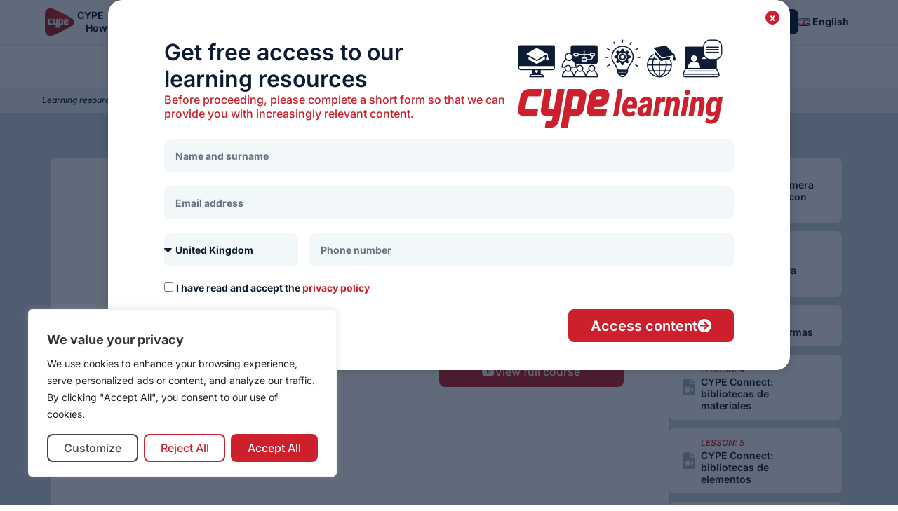

--- FILE ---
content_type: text/css
request_url: https://learning.cype.com/wp-content/uploads/elementor/css/post-727.css?ver=90091cd3afad5cc138ec49e59aaff29f
body_size: 1189
content:
.elementor-727 .elementor-element.elementor-element-2a5aa07{--display:flex;--flex-direction:row;--container-widget-width:calc( ( 1 - var( --container-widget-flex-grow ) ) * 100% );--container-widget-height:100%;--container-widget-flex-grow:1;--container-widget-align-self:stretch;--flex-wrap-mobile:wrap;--justify-content:flex-start;--align-items:flex-start;--gap:0px 0px;--row-gap:0px;--column-gap:0px;--margin-top:0px;--margin-bottom:0px;--margin-left:0px;--margin-right:0px;--padding-top:30px;--padding-bottom:30px;--padding-left:60px;--padding-right:60px;--z-index:0;}.elementor-727 .elementor-element.elementor-element-2a5aa07:not(.elementor-motion-effects-element-type-background), .elementor-727 .elementor-element.elementor-element-2a5aa07 > .elementor-motion-effects-container > .elementor-motion-effects-layer{background-color:var( --e-global-color-secondary );}.elementor-727 .elementor-element.elementor-element-821dbd6{--display:flex;--align-items:flex-start;--container-widget-width:calc( ( 1 - var( --container-widget-flex-grow ) ) * 100% );--gap:0px 0px;--row-gap:0px;--column-gap:0px;--margin-top:0px;--margin-bottom:0px;--margin-left:0px;--margin-right:0px;--padding-top:0px;--padding-bottom:0px;--padding-left:0px;--padding-right:0px;}.elementor-727 .elementor-element.elementor-element-f8e856c{--display:flex;--align-items:flex-start;--container-widget-width:calc( ( 1 - var( --container-widget-flex-grow ) ) * 100% );--margin-top:0px;--margin-bottom:0px;--margin-left:0px;--margin-right:0px;--padding-top:0px;--padding-bottom:0px;--padding-left:0px;--padding-right:0px;}.elementor-widget-heading .elementor-heading-title{font-family:var( --e-global-typography-primary-font-family ), Sans-serif;font-size:var( --e-global-typography-primary-font-size );font-weight:var( --e-global-typography-primary-font-weight );color:var( --e-global-color-primary );}.elementor-727 .elementor-element.elementor-element-0dc346e > .elementor-widget-container{padding:0px 0px 0px 0px;}.elementor-727 .elementor-element.elementor-element-0dc346e .elementor-heading-title{font-family:var( --e-global-typography-308e796-font-family ), Sans-serif;font-size:var( --e-global-typography-308e796-font-size );font-weight:var( --e-global-typography-308e796-font-weight );line-height:var( --e-global-typography-308e796-line-height );color:var( --e-global-color-5b63c22 );}.elementor-727 .elementor-element.elementor-element-f500300{--display:flex;--align-items:flex-start;--container-widget-width:calc( ( 1 - var( --container-widget-flex-grow ) ) * 100% );--gap:0px 0px;--row-gap:0px;--column-gap:0px;--padding-top:0px;--padding-bottom:0px;--padding-left:0px;--padding-right:0px;}.elementor-widget-text-editor{font-family:var( --e-global-typography-text-font-family ), Sans-serif;font-size:var( --e-global-typography-text-font-size );font-weight:var( --e-global-typography-text-font-weight );line-height:var( --e-global-typography-text-line-height );color:var( --e-global-color-text );}.elementor-widget-text-editor.elementor-drop-cap-view-stacked .elementor-drop-cap{background-color:var( --e-global-color-primary );}.elementor-widget-text-editor.elementor-drop-cap-view-framed .elementor-drop-cap, .elementor-widget-text-editor.elementor-drop-cap-view-default .elementor-drop-cap{color:var( --e-global-color-primary );border-color:var( --e-global-color-primary );}.elementor-727 .elementor-element.elementor-element-a2fdeab > .elementor-widget-container{padding:0px 0px 0px 0px;}.elementor-727 .elementor-element.elementor-element-a2fdeab{font-family:var( --e-global-typography-c351be3-font-family ), Sans-serif;font-size:var( --e-global-typography-c351be3-font-size );font-weight:var( --e-global-typography-c351be3-font-weight );line-height:var( --e-global-typography-c351be3-line-height );color:var( --e-global-color-5b63c22 );}.elementor-727 .elementor-element.elementor-element-582a6e1{--display:flex;--align-items:flex-start;--container-widget-width:calc( ( 1 - var( --container-widget-flex-grow ) ) * 100% );--margin-top:-10px;--margin-bottom:0px;--margin-left:0px;--margin-right:0px;--padding-top:0px;--padding-bottom:0px;--padding-left:0px;--padding-right:0px;}.elementor-727 .elementor-element.elementor-element-890efee > .elementor-widget-container{padding:0px 0px 0px 0px;}.elementor-727 .elementor-element.elementor-element-890efee{font-family:var( --e-global-typography-c351be3-font-family ), Sans-serif;font-size:var( --e-global-typography-c351be3-font-size );font-weight:var( --e-global-typography-c351be3-font-weight );line-height:var( --e-global-typography-c351be3-line-height );color:var( --e-global-color-5b63c22 );}.elementor-727 .elementor-element.elementor-element-9378778{--display:flex;--align-items:flex-start;--container-widget-width:calc( ( 1 - var( --container-widget-flex-grow ) ) * 100% );--margin-top:-10px;--margin-bottom:0px;--margin-left:0px;--margin-right:0px;--padding-top:0px;--padding-bottom:0px;--padding-left:0px;--padding-right:0px;}.elementor-727 .elementor-element.elementor-element-0ac4bdb > .elementor-widget-container{padding:0px 0px 0px 0px;}.elementor-727 .elementor-element.elementor-element-0ac4bdb{font-family:var( --e-global-typography-c351be3-font-family ), Sans-serif;font-size:var( --e-global-typography-c351be3-font-size );font-weight:var( --e-global-typography-c351be3-font-weight );line-height:var( --e-global-typography-c351be3-line-height );color:var( --e-global-color-5b63c22 );}.elementor-727 .elementor-element.elementor-element-39316dd{--display:flex;--align-items:flex-start;--container-widget-width:calc( ( 1 - var( --container-widget-flex-grow ) ) * 100% );--margin-top:-10px;--margin-bottom:0px;--margin-left:0px;--margin-right:0px;--padding-top:0px;--padding-bottom:0px;--padding-left:0px;--padding-right:0px;}.elementor-727 .elementor-element.elementor-element-6cf73db > .elementor-widget-container{padding:0px 0px 0px 0px;}.elementor-727 .elementor-element.elementor-element-6cf73db{font-family:var( --e-global-typography-c351be3-font-family ), Sans-serif;font-size:var( --e-global-typography-c351be3-font-size );font-weight:var( --e-global-typography-c351be3-font-weight );line-height:var( --e-global-typography-c351be3-line-height );color:var( --e-global-color-5b63c22 );}.elementor-727 .elementor-element.elementor-element-721e1a4{--display:flex;--align-items:flex-start;--container-widget-width:calc( ( 1 - var( --container-widget-flex-grow ) ) * 100% );--margin-top:-10px;--margin-bottom:0px;--margin-left:0px;--margin-right:0px;--padding-top:0px;--padding-bottom:0px;--padding-left:0px;--padding-right:0px;}.elementor-727 .elementor-element.elementor-element-13821a1 > .elementor-widget-container{padding:0px 0px 0px 0px;}.elementor-727 .elementor-element.elementor-element-13821a1{font-family:var( --e-global-typography-c351be3-font-family ), Sans-serif;font-size:var( --e-global-typography-c351be3-font-size );font-weight:var( --e-global-typography-c351be3-font-weight );line-height:var( --e-global-typography-c351be3-line-height );color:var( --e-global-color-5b63c22 );}.elementor-727 .elementor-element.elementor-element-188e51c{--display:flex;--align-items:flex-start;--container-widget-width:calc( ( 1 - var( --container-widget-flex-grow ) ) * 100% );--margin-top:-10px;--margin-bottom:0px;--margin-left:0px;--margin-right:0px;--padding-top:0px;--padding-bottom:0px;--padding-left:0px;--padding-right:0px;}.elementor-727 .elementor-element.elementor-element-9115ce0 > .elementor-widget-container{padding:0px 0px 0px 0px;}.elementor-727 .elementor-element.elementor-element-9115ce0{font-family:var( --e-global-typography-c351be3-font-family ), Sans-serif;font-size:var( --e-global-typography-c351be3-font-size );font-weight:var( --e-global-typography-c351be3-font-weight );line-height:var( --e-global-typography-c351be3-line-height );color:var( --e-global-color-5b63c22 );}.elementor-727 .elementor-element.elementor-element-5144c66{--display:flex;--align-items:flex-start;--container-widget-width:calc( ( 1 - var( --container-widget-flex-grow ) ) * 100% );--gap:0px 0px;--row-gap:0px;--column-gap:0px;--padding-top:0px;--padding-bottom:0px;--padding-left:0px;--padding-right:0px;}.elementor-727 .elementor-element.elementor-element-5144c66.e-con{--flex-grow:0;--flex-shrink:0;}.elementor-727 .elementor-element.elementor-element-169ba2a{--display:flex;--align-items:flex-start;--container-widget-width:calc( ( 1 - var( --container-widget-flex-grow ) ) * 100% );--margin-top:0px;--margin-bottom:0px;--margin-left:0px;--margin-right:0px;--padding-top:0px;--padding-bottom:0px;--padding-left:0px;--padding-right:0px;}.elementor-727 .elementor-element.elementor-element-307812e > .elementor-widget-container{padding:0px 0px 0px 0px;}.elementor-727 .elementor-element.elementor-element-307812e .elementor-heading-title{font-family:var( --e-global-typography-308e796-font-family ), Sans-serif;font-size:var( --e-global-typography-308e796-font-size );font-weight:var( --e-global-typography-308e796-font-weight );line-height:var( --e-global-typography-308e796-line-height );color:var( --e-global-color-5b63c22 );}.elementor-727 .elementor-element.elementor-element-e622258{--display:flex;--align-items:flex-start;--container-widget-width:calc( ( 1 - var( --container-widget-flex-grow ) ) * 100% );--background-transition:0.3s;--margin-top:0px;--margin-bottom:0px;--margin-left:0px;--margin-right:0px;--padding-top:0px;--padding-bottom:0px;--padding-left:0px;--padding-right:0px;}.elementor-727 .elementor-element.elementor-element-45e9952 > .elementor-widget-container{padding:0px 0px 0px 0px;}.elementor-727 .elementor-element.elementor-element-45e9952{font-family:var( --e-global-typography-c351be3-font-family ), Sans-serif;font-size:var( --e-global-typography-c351be3-font-size );font-weight:var( --e-global-typography-c351be3-font-weight );line-height:var( --e-global-typography-c351be3-line-height );color:var( --e-global-color-5b63c22 );}.elementor-727 .elementor-element.elementor-element-e61ac88{--display:flex;--align-items:flex-start;--container-widget-width:calc( ( 1 - var( --container-widget-flex-grow ) ) * 100% );--margin-top:-10px;--margin-bottom:0px;--margin-left:0px;--margin-right:0px;--padding-top:0px;--padding-bottom:0px;--padding-left:0px;--padding-right:0px;}.elementor-727 .elementor-element.elementor-element-c7e36ec > .elementor-widget-container{padding:0px 0px 0px 0px;}.elementor-727 .elementor-element.elementor-element-c7e36ec{font-family:var( --e-global-typography-c351be3-font-family ), Sans-serif;font-size:var( --e-global-typography-c351be3-font-size );font-weight:var( --e-global-typography-c351be3-font-weight );line-height:var( --e-global-typography-c351be3-line-height );color:var( --e-global-color-5b63c22 );}.elementor-727 .elementor-element.elementor-element-e09eb38{--display:flex;--align-items:flex-start;--container-widget-width:calc( ( 1 - var( --container-widget-flex-grow ) ) * 100% );--margin-top:-10px;--margin-bottom:0px;--margin-left:0px;--margin-right:0px;--padding-top:0px;--padding-bottom:0px;--padding-left:0px;--padding-right:0px;}.elementor-727 .elementor-element.elementor-element-28c3cc1 > .elementor-widget-container{padding:0px 0px 0px 0px;}.elementor-727 .elementor-element.elementor-element-28c3cc1{font-family:var( --e-global-typography-c351be3-font-family ), Sans-serif;font-size:var( --e-global-typography-c351be3-font-size );font-weight:var( --e-global-typography-c351be3-font-weight );line-height:var( --e-global-typography-c351be3-line-height );color:var( --e-global-color-5b63c22 );}.elementor-727 .elementor-element.elementor-element-1b57cba{--display:flex;--align-items:flex-start;--container-widget-width:calc( ( 1 - var( --container-widget-flex-grow ) ) * 100% );--margin-top:-10px;--margin-bottom:0px;--margin-left:0px;--margin-right:0px;--padding-top:0px;--padding-bottom:0px;--padding-left:0px;--padding-right:0px;}.elementor-727 .elementor-element.elementor-element-5ada92a > .elementor-widget-container{padding:0px 0px 0px 0px;}.elementor-727 .elementor-element.elementor-element-5ada92a{font-family:var( --e-global-typography-c351be3-font-family ), Sans-serif;font-size:var( --e-global-typography-c351be3-font-size );font-weight:var( --e-global-typography-c351be3-font-weight );line-height:var( --e-global-typography-c351be3-line-height );color:var( --e-global-color-5b63c22 );}.elementor-727 .elementor-element.elementor-element-d2e90af{--display:flex;--align-items:flex-start;--container-widget-width:calc( ( 1 - var( --container-widget-flex-grow ) ) * 100% );--gap:0px 0px;--row-gap:0px;--column-gap:0px;--margin-top:0px;--margin-bottom:0px;--margin-left:0px;--margin-right:0px;--padding-top:0px;--padding-bottom:0px;--padding-left:0px;--padding-right:0px;}.elementor-727 .elementor-element.elementor-element-2821274{--display:flex;--align-items:flex-start;--container-widget-width:calc( ( 1 - var( --container-widget-flex-grow ) ) * 100% );--margin-top:0px;--margin-bottom:0px;--margin-left:0px;--margin-right:0px;--padding-top:0px;--padding-bottom:0px;--padding-left:0px;--padding-right:0px;}.elementor-widget-image .widget-image-caption{color:var( --e-global-color-text );font-family:var( --e-global-typography-text-font-family ), Sans-serif;font-size:var( --e-global-typography-text-font-size );font-weight:var( --e-global-typography-text-font-weight );line-height:var( --e-global-typography-text-line-height );}.elementor-727 .elementor-element.elementor-element-84bb4af > .elementor-widget-container{margin:0px 0px 7px 0px;}.elementor-727 .elementor-element.elementor-element-84bb4af.elementor-element{--align-self:flex-start;}.elementor-727 .elementor-element.elementor-element-84bb4af img{max-width:80px;}.elementor-727 .elementor-element.elementor-element-7ab787a{--display:flex;--align-items:flex-start;--container-widget-width:calc( ( 1 - var( --container-widget-flex-grow ) ) * 100% );--margin-top:0px;--margin-bottom:0px;--margin-left:0px;--margin-right:0px;--padding-top:0px;--padding-bottom:0px;--padding-left:0px;--padding-right:0px;}.elementor-727 .elementor-element.elementor-element-844276f{font-family:var( --e-global-typography-c351be3-font-family ), Sans-serif;font-size:var( --e-global-typography-c351be3-font-size );font-weight:var( --e-global-typography-c351be3-font-weight );line-height:var( --e-global-typography-c351be3-line-height );color:var( --e-global-color-5b63c22 );}.elementor-theme-builder-content-area{height:400px;}.elementor-location-header:before, .elementor-location-footer:before{content:"";display:table;clear:both;}@media(min-width:768px){.elementor-727 .elementor-element.elementor-element-2a5aa07{--content-width:1600px;}.elementor-727 .elementor-element.elementor-element-821dbd6{--width:33%;}.elementor-727 .elementor-element.elementor-element-f8e856c{--width:60%;}.elementor-727 .elementor-element.elementor-element-f500300{--width:60%;}.elementor-727 .elementor-element.elementor-element-582a6e1{--width:60%;}.elementor-727 .elementor-element.elementor-element-9378778{--width:60%;}.elementor-727 .elementor-element.elementor-element-39316dd{--width:60%;}.elementor-727 .elementor-element.elementor-element-721e1a4{--width:60%;}.elementor-727 .elementor-element.elementor-element-188e51c{--width:60%;}.elementor-727 .elementor-element.elementor-element-5144c66{--width:33%;}.elementor-727 .elementor-element.elementor-element-169ba2a{--width:60%;}.elementor-727 .elementor-element.elementor-element-e622258{--width:60%;}.elementor-727 .elementor-element.elementor-element-e61ac88{--width:60%;}.elementor-727 .elementor-element.elementor-element-e09eb38{--width:60%;}.elementor-727 .elementor-element.elementor-element-1b57cba{--width:60%;}.elementor-727 .elementor-element.elementor-element-d2e90af{--width:33%;}.elementor-727 .elementor-element.elementor-element-2821274{--width:60%;}.elementor-727 .elementor-element.elementor-element-7ab787a{--width:60%;}}@media(max-width:1024px){.elementor-727 .elementor-element.elementor-element-2a5aa07{--flex-direction:row;--container-widget-width:initial;--container-widget-height:100%;--container-widget-flex-grow:1;--container-widget-align-self:stretch;--flex-wrap-mobile:wrap;--gap:0px 0px;--row-gap:0px;--column-gap:0px;--margin-top:0px;--margin-bottom:0px;--margin-left:0px;--margin-right:0px;--padding-top:30px;--padding-bottom:30px;--padding-left:30px;--padding-right:30px;}.elementor-727 .elementor-element.elementor-element-821dbd6{--gap:0px 0px;--row-gap:0px;--column-gap:0px;--margin-top:0px;--margin-bottom:0px;--margin-left:0px;--margin-right:0px;--padding-top:0px;--padding-bottom:0px;--padding-left:0px;--padding-right:0px;}.elementor-727 .elementor-element.elementor-element-f8e856c{--align-items:flex-start;--container-widget-width:calc( ( 1 - var( --container-widget-flex-grow ) ) * 100% );}.elementor-widget-heading .elementor-heading-title{font-size:var( --e-global-typography-primary-font-size );}.elementor-727 .elementor-element.elementor-element-0dc346e > .elementor-widget-container{margin:0px 0px 10px 0px;}.elementor-727 .elementor-element.elementor-element-0dc346e .elementor-heading-title{font-size:var( --e-global-typography-308e796-font-size );line-height:var( --e-global-typography-308e796-line-height );}.elementor-727 .elementor-element.elementor-element-f500300{--align-items:flex-start;--container-widget-width:calc( ( 1 - var( --container-widget-flex-grow ) ) * 100% );}.elementor-widget-text-editor{font-size:var( --e-global-typography-text-font-size );line-height:var( --e-global-typography-text-line-height );}.elementor-727 .elementor-element.elementor-element-a2fdeab{font-size:var( --e-global-typography-c351be3-font-size );line-height:var( --e-global-typography-c351be3-line-height );}.elementor-727 .elementor-element.elementor-element-582a6e1{--align-items:flex-start;--container-widget-width:calc( ( 1 - var( --container-widget-flex-grow ) ) * 100% );}.elementor-727 .elementor-element.elementor-element-890efee{font-size:var( --e-global-typography-c351be3-font-size );line-height:var( --e-global-typography-c351be3-line-height );}.elementor-727 .elementor-element.elementor-element-9378778{--align-items:flex-start;--container-widget-width:calc( ( 1 - var( --container-widget-flex-grow ) ) * 100% );}.elementor-727 .elementor-element.elementor-element-0ac4bdb{font-size:var( --e-global-typography-c351be3-font-size );line-height:var( --e-global-typography-c351be3-line-height );}.elementor-727 .elementor-element.elementor-element-39316dd{--align-items:flex-start;--container-widget-width:calc( ( 1 - var( --container-widget-flex-grow ) ) * 100% );}.elementor-727 .elementor-element.elementor-element-6cf73db{font-size:var( --e-global-typography-c351be3-font-size );line-height:var( --e-global-typography-c351be3-line-height );}.elementor-727 .elementor-element.elementor-element-721e1a4{--align-items:flex-start;--container-widget-width:calc( ( 1 - var( --container-widget-flex-grow ) ) * 100% );}.elementor-727 .elementor-element.elementor-element-13821a1{font-size:var( --e-global-typography-c351be3-font-size );line-height:var( --e-global-typography-c351be3-line-height );}.elementor-727 .elementor-element.elementor-element-188e51c{--align-items:flex-start;--container-widget-width:calc( ( 1 - var( --container-widget-flex-grow ) ) * 100% );}.elementor-727 .elementor-element.elementor-element-9115ce0{font-size:var( --e-global-typography-c351be3-font-size );line-height:var( --e-global-typography-c351be3-line-height );}.elementor-727 .elementor-element.elementor-element-5144c66{--gap:0px 0px;--row-gap:0px;--column-gap:0px;--margin-top:0px;--margin-bottom:0px;--margin-left:0px;--margin-right:0px;--padding-top:0px;--padding-bottom:0px;--padding-left:0px;--padding-right:0px;}.elementor-727 .elementor-element.elementor-element-307812e > .elementor-widget-container{margin:0px 0px 10px 0px;}.elementor-727 .elementor-element.elementor-element-307812e .elementor-heading-title{font-size:var( --e-global-typography-308e796-font-size );line-height:var( --e-global-typography-308e796-line-height );}.elementor-727 .elementor-element.elementor-element-e622258{--align-items:flex-start;--container-widget-width:calc( ( 1 - var( --container-widget-flex-grow ) ) * 100% );}.elementor-727 .elementor-element.elementor-element-45e9952{font-size:var( --e-global-typography-c351be3-font-size );line-height:var( --e-global-typography-c351be3-line-height );}.elementor-727 .elementor-element.elementor-element-e61ac88{--align-items:flex-start;--container-widget-width:calc( ( 1 - var( --container-widget-flex-grow ) ) * 100% );}.elementor-727 .elementor-element.elementor-element-c7e36ec{font-size:var( --e-global-typography-c351be3-font-size );line-height:var( --e-global-typography-c351be3-line-height );}.elementor-727 .elementor-element.elementor-element-e09eb38{--align-items:flex-start;--container-widget-width:calc( ( 1 - var( --container-widget-flex-grow ) ) * 100% );}.elementor-727 .elementor-element.elementor-element-28c3cc1{font-size:var( --e-global-typography-c351be3-font-size );line-height:var( --e-global-typography-c351be3-line-height );}.elementor-727 .elementor-element.elementor-element-1b57cba{--align-items:flex-start;--container-widget-width:calc( ( 1 - var( --container-widget-flex-grow ) ) * 100% );}.elementor-727 .elementor-element.elementor-element-5ada92a{font-size:var( --e-global-typography-c351be3-font-size );line-height:var( --e-global-typography-c351be3-line-height );}.elementor-727 .elementor-element.elementor-element-d2e90af{--padding-top:0px;--padding-bottom:0px;--padding-left:0px;--padding-right:0px;}.elementor-727 .elementor-element.elementor-element-2821274{--align-items:flex-start;--container-widget-width:calc( ( 1 - var( --container-widget-flex-grow ) ) * 100% );}.elementor-widget-image .widget-image-caption{font-size:var( --e-global-typography-text-font-size );line-height:var( --e-global-typography-text-line-height );}.elementor-727 .elementor-element.elementor-element-84bb4af.elementor-element{--align-self:flex-start;}.elementor-727 .elementor-element.elementor-element-7ab787a{--align-items:flex-start;--container-widget-width:calc( ( 1 - var( --container-widget-flex-grow ) ) * 100% );}.elementor-727 .elementor-element.elementor-element-844276f{font-size:var( --e-global-typography-c351be3-font-size );line-height:var( --e-global-typography-c351be3-line-height );}}@media(max-width:767px){.elementor-727 .elementor-element.elementor-element-2a5aa07{--margin-top:0px;--margin-bottom:0px;--margin-left:0px;--margin-right:0px;--padding-top:30px;--padding-bottom:30px;--padding-left:30px;--padding-right:30px;}.elementor-727 .elementor-element.elementor-element-821dbd6{--margin-top:0px;--margin-bottom:10px;--margin-left:0px;--margin-right:0px;}.elementor-727 .elementor-element.elementor-element-f8e856c{--align-items:flex-start;--container-widget-width:calc( ( 1 - var( --container-widget-flex-grow ) ) * 100% );}.elementor-widget-heading .elementor-heading-title{font-size:var( --e-global-typography-primary-font-size );}.elementor-727 .elementor-element.elementor-element-0dc346e .elementor-heading-title{font-size:var( --e-global-typography-308e796-font-size );line-height:var( --e-global-typography-308e796-line-height );}.elementor-727 .elementor-element.elementor-element-f500300{--align-items:flex-start;--container-widget-width:calc( ( 1 - var( --container-widget-flex-grow ) ) * 100% );}.elementor-widget-text-editor{font-size:var( --e-global-typography-text-font-size );line-height:var( --e-global-typography-text-line-height );}.elementor-727 .elementor-element.elementor-element-a2fdeab{font-size:var( --e-global-typography-c351be3-font-size );line-height:var( --e-global-typography-c351be3-line-height );}.elementor-727 .elementor-element.elementor-element-582a6e1{--align-items:flex-start;--container-widget-width:calc( ( 1 - var( --container-widget-flex-grow ) ) * 100% );}.elementor-727 .elementor-element.elementor-element-890efee{font-size:var( --e-global-typography-c351be3-font-size );line-height:var( --e-global-typography-c351be3-line-height );}.elementor-727 .elementor-element.elementor-element-9378778{--align-items:flex-start;--container-widget-width:calc( ( 1 - var( --container-widget-flex-grow ) ) * 100% );}.elementor-727 .elementor-element.elementor-element-0ac4bdb{font-size:var( --e-global-typography-c351be3-font-size );line-height:var( --e-global-typography-c351be3-line-height );}.elementor-727 .elementor-element.elementor-element-39316dd{--align-items:flex-start;--container-widget-width:calc( ( 1 - var( --container-widget-flex-grow ) ) * 100% );}.elementor-727 .elementor-element.elementor-element-6cf73db{font-size:var( --e-global-typography-c351be3-font-size );line-height:var( --e-global-typography-c351be3-line-height );}.elementor-727 .elementor-element.elementor-element-721e1a4{--align-items:flex-start;--container-widget-width:calc( ( 1 - var( --container-widget-flex-grow ) ) * 100% );}.elementor-727 .elementor-element.elementor-element-13821a1{font-size:var( --e-global-typography-c351be3-font-size );line-height:var( --e-global-typography-c351be3-line-height );}.elementor-727 .elementor-element.elementor-element-188e51c{--align-items:flex-start;--container-widget-width:calc( ( 1 - var( --container-widget-flex-grow ) ) * 100% );}.elementor-727 .elementor-element.elementor-element-9115ce0{font-size:var( --e-global-typography-c351be3-font-size );line-height:var( --e-global-typography-c351be3-line-height );}.elementor-727 .elementor-element.elementor-element-5144c66{--margin-top:0px;--margin-bottom:10px;--margin-left:0px;--margin-right:0px;}.elementor-727 .elementor-element.elementor-element-169ba2a{--align-items:flex-start;--container-widget-width:calc( ( 1 - var( --container-widget-flex-grow ) ) * 100% );}.elementor-727 .elementor-element.elementor-element-307812e .elementor-heading-title{font-size:var( --e-global-typography-308e796-font-size );line-height:var( --e-global-typography-308e796-line-height );}.elementor-727 .elementor-element.elementor-element-e622258{--align-items:flex-start;--container-widget-width:calc( ( 1 - var( --container-widget-flex-grow ) ) * 100% );}.elementor-727 .elementor-element.elementor-element-45e9952{font-size:var( --e-global-typography-c351be3-font-size );line-height:var( --e-global-typography-c351be3-line-height );}.elementor-727 .elementor-element.elementor-element-e61ac88{--align-items:flex-start;--container-widget-width:calc( ( 1 - var( --container-widget-flex-grow ) ) * 100% );}.elementor-727 .elementor-element.elementor-element-c7e36ec{font-size:var( --e-global-typography-c351be3-font-size );line-height:var( --e-global-typography-c351be3-line-height );}.elementor-727 .elementor-element.elementor-element-e09eb38{--align-items:flex-start;--container-widget-width:calc( ( 1 - var( --container-widget-flex-grow ) ) * 100% );}.elementor-727 .elementor-element.elementor-element-28c3cc1{font-size:var( --e-global-typography-c351be3-font-size );line-height:var( --e-global-typography-c351be3-line-height );}.elementor-727 .elementor-element.elementor-element-1b57cba{--align-items:flex-start;--container-widget-width:calc( ( 1 - var( --container-widget-flex-grow ) ) * 100% );}.elementor-727 .elementor-element.elementor-element-5ada92a{font-size:var( --e-global-typography-c351be3-font-size );line-height:var( --e-global-typography-c351be3-line-height );}.elementor-727 .elementor-element.elementor-element-2821274{--align-items:flex-start;--container-widget-width:calc( ( 1 - var( --container-widget-flex-grow ) ) * 100% );}.elementor-widget-image .widget-image-caption{font-size:var( --e-global-typography-text-font-size );line-height:var( --e-global-typography-text-line-height );}.elementor-727 .elementor-element.elementor-element-7ab787a{--align-items:flex-start;--container-widget-width:calc( ( 1 - var( --container-widget-flex-grow ) ) * 100% );}.elementor-727 .elementor-element.elementor-element-844276f{font-size:var( --e-global-typography-c351be3-font-size );line-height:var( --e-global-typography-c351be3-line-height );}}

--- FILE ---
content_type: text/css
request_url: https://learning.cype.com/wp-content/uploads/elementor/css/post-47659.css?ver=822a800fff4e16557a0a49feb4c5099b
body_size: 2611
content:
.elementor-47659 .elementor-element.elementor-element-4f8c647{--display:flex;--min-height:60px;--flex-direction:row;--container-widget-width:calc( ( 1 - var( --container-widget-flex-grow ) ) * 100% );--container-widget-height:100%;--container-widget-flex-grow:1;--container-widget-align-self:stretch;--flex-wrap-mobile:wrap;--align-items:stretch;--gap:0px 0px;--row-gap:0px;--column-gap:0px;--overlay-opacity:1;--margin-top:0px;--margin-bottom:0px;--margin-left:0px;--margin-right:0px;--padding-top:0px;--padding-bottom:0px;--padding-left:60px;--padding-right:60px;}.elementor-47659 .elementor-element.elementor-element-4f8c647::before, .elementor-47659 .elementor-element.elementor-element-4f8c647 > .elementor-background-video-container::before, .elementor-47659 .elementor-element.elementor-element-4f8c647 > .e-con-inner > .elementor-background-video-container::before, .elementor-47659 .elementor-element.elementor-element-4f8c647 > .elementor-background-slideshow::before, .elementor-47659 .elementor-element.elementor-element-4f8c647 > .e-con-inner > .elementor-background-slideshow::before, .elementor-47659 .elementor-element.elementor-element-4f8c647 > .elementor-motion-effects-container > .elementor-motion-effects-layer::before{background-color:var( --e-global-color-primary );--background-overlay:'';}.elementor-47659 .elementor-element.elementor-element-b02e351{--display:flex;--justify-content:center;--gap:0px 0px;--row-gap:0px;--column-gap:0px;--overlay-opacity:0.6;--overlay-mix-blend-mode:multiply;--margin-top:0px;--margin-bottom:0px;--margin-left:0px;--margin-right:0px;--padding-top:0px;--padding-bottom:0px;--padding-left:0px;--padding-right:0px;}.elementor-47659 .elementor-element.elementor-element-b02e351::before, .elementor-47659 .elementor-element.elementor-element-b02e351 > .elementor-background-video-container::before, .elementor-47659 .elementor-element.elementor-element-b02e351 > .e-con-inner > .elementor-background-video-container::before, .elementor-47659 .elementor-element.elementor-element-b02e351 > .elementor-background-slideshow::before, .elementor-47659 .elementor-element.elementor-element-b02e351 > .e-con-inner > .elementor-background-slideshow::before, .elementor-47659 .elementor-element.elementor-element-b02e351 > .elementor-motion-effects-container > .elementor-motion-effects-layer::before{background-image:url("https://info.cype.com/wp-content/uploads/2022/05/pattern-triangulos.png");--background-overlay:'';background-position:center right;background-repeat:no-repeat;}.elementor-widget-heading .elementor-heading-title{font-family:var( --e-global-typography-primary-font-family ), Sans-serif;font-size:var( --e-global-typography-primary-font-size );font-weight:var( --e-global-typography-primary-font-weight );color:var( --e-global-color-primary );}.elementor-47659 .elementor-element.elementor-element-be87b28 > .elementor-widget-container{margin:0px 0px 0px 0px;padding:0px 0px 0px 0px;}.elementor-47659 .elementor-element.elementor-element-be87b28 .elementor-heading-title{font-family:var( --e-global-typography-0817df3-font-family ), Sans-serif;font-size:var( --e-global-typography-0817df3-font-size );font-weight:var( --e-global-typography-0817df3-font-weight );line-height:var( --e-global-typography-0817df3-line-height );color:var( --e-global-color-5b63c22 );}.elementor-47659 .elementor-element.elementor-element-6acb34c{--display:flex;--justify-content:center;--gap:0px 0px;--row-gap:0px;--column-gap:0px;--overlay-opacity:0.6;--overlay-mix-blend-mode:multiply;--margin-top:0px;--margin-bottom:0px;--margin-left:0px;--margin-right:0px;--padding-top:0rem;--padding-bottom:0rem;--padding-left:0rem;--padding-right:0rem;}.elementor-47659 .elementor-element.elementor-element-6acb34c::before, .elementor-47659 .elementor-element.elementor-element-6acb34c > .elementor-background-video-container::before, .elementor-47659 .elementor-element.elementor-element-6acb34c > .e-con-inner > .elementor-background-video-container::before, .elementor-47659 .elementor-element.elementor-element-6acb34c > .elementor-background-slideshow::before, .elementor-47659 .elementor-element.elementor-element-6acb34c > .e-con-inner > .elementor-background-slideshow::before, .elementor-47659 .elementor-element.elementor-element-6acb34c > .elementor-motion-effects-container > .elementor-motion-effects-layer::before{background-image:url("https://info.cype.com/wp-content/uploads/2022/05/pattern-triangulos.png");--background-overlay:'';background-position:center right;background-repeat:no-repeat;}.elementor-widget-image .widget-image-caption{color:var( --e-global-color-text );font-family:var( --e-global-typography-text-font-family ), Sans-serif;font-size:var( --e-global-typography-text-font-size );font-weight:var( --e-global-typography-text-font-weight );line-height:var( --e-global-typography-text-line-height );}.elementor-47659 .elementor-element.elementor-element-728eff4 > .elementor-widget-container{margin:0px 0px 0px 0px;padding:0px 0px 0px 0px;}.elementor-47659 .elementor-element.elementor-element-728eff4.elementor-element{--align-self:flex-end;}.elementor-47659 .elementor-element.elementor-element-728eff4{text-align:right;}.elementor-47659 .elementor-element.elementor-element-728eff4 img{width:100%;max-width:140px;}.elementor-47659 .elementor-element.elementor-element-3ce1592{--display:flex;--min-height:36px;--flex-direction:row;--container-widget-width:calc( ( 1 - var( --container-widget-flex-grow ) ) * 100% );--container-widget-height:100%;--container-widget-flex-grow:1;--container-widget-align-self:stretch;--flex-wrap-mobile:wrap;--align-items:center;--gap:0px 0px;--row-gap:0px;--column-gap:0px;--margin-top:0rem;--margin-bottom:0rem;--margin-left:0rem;--margin-right:0rem;--padding-top:0px;--padding-bottom:0px;--padding-left:60px;--padding-right:60px;}.elementor-47659 .elementor-element.elementor-element-3ce1592:not(.elementor-motion-effects-element-type-background), .elementor-47659 .elementor-element.elementor-element-3ce1592 > .elementor-motion-effects-container > .elementor-motion-effects-layer{background-color:var( --e-global-color-1db3db0 );}.elementor-47659 .elementor-element.elementor-element-3ce1592.e-con{--align-self:center;}.elementor-widget-icon-list .elementor-icon-list-item:not(:last-child):after{border-color:var( --e-global-color-text );}.elementor-widget-icon-list .elementor-icon-list-icon i{color:var( --e-global-color-primary );}.elementor-widget-icon-list .elementor-icon-list-icon svg{fill:var( --e-global-color-primary );}.elementor-widget-icon-list .elementor-icon-list-item > .elementor-icon-list-text, .elementor-widget-icon-list .elementor-icon-list-item > a{font-family:var( --e-global-typography-text-font-family ), Sans-serif;font-size:var( --e-global-typography-text-font-size );font-weight:var( --e-global-typography-text-font-weight );line-height:var( --e-global-typography-text-line-height );}.elementor-widget-icon-list .elementor-icon-list-text{color:var( --e-global-color-secondary );}.elementor-47659 .elementor-element.elementor-element-7869c33 > .elementor-widget-container{margin:0px 0px 0px 0px;padding:0px 0px 0px 0px;}.elementor-47659 .elementor-element.elementor-element-7869c33.elementor-element{--align-self:center;}.elementor-47659 .elementor-element.elementor-element-7869c33 .elementor-icon-list-items:not(.elementor-inline-items) .elementor-icon-list-item:not(:last-child){padding-block-end:calc(8px/2);}.elementor-47659 .elementor-element.elementor-element-7869c33 .elementor-icon-list-items:not(.elementor-inline-items) .elementor-icon-list-item:not(:first-child){margin-block-start:calc(8px/2);}.elementor-47659 .elementor-element.elementor-element-7869c33 .elementor-icon-list-items.elementor-inline-items .elementor-icon-list-item{margin-inline:calc(8px/2);}.elementor-47659 .elementor-element.elementor-element-7869c33 .elementor-icon-list-items.elementor-inline-items{margin-inline:calc(-8px/2);}.elementor-47659 .elementor-element.elementor-element-7869c33 .elementor-icon-list-items.elementor-inline-items .elementor-icon-list-item:after{inset-inline-end:calc(-8px/2);}.elementor-47659 .elementor-element.elementor-element-7869c33 .elementor-icon-list-icon i{color:var( --e-global-color-2d7dade );transition:color 0.3s;}.elementor-47659 .elementor-element.elementor-element-7869c33 .elementor-icon-list-icon svg{fill:var( --e-global-color-2d7dade );transition:fill 0.3s;}.elementor-47659 .elementor-element.elementor-element-7869c33{--e-icon-list-icon-size:16px;--e-icon-list-icon-align:center;--e-icon-list-icon-margin:0 calc(var(--e-icon-list-icon-size, 1em) * 0.125);--icon-vertical-align:center;--icon-vertical-offset:0px;}.elementor-47659 .elementor-element.elementor-element-7869c33 .elementor-icon-list-icon{padding-inline-end:0px;}.elementor-47659 .elementor-element.elementor-element-7869c33 .elementor-icon-list-item > .elementor-icon-list-text, .elementor-47659 .elementor-element.elementor-element-7869c33 .elementor-icon-list-item > a{font-family:var( --e-global-typography-f7b4ee3-font-family ), Sans-serif;font-size:var( --e-global-typography-f7b4ee3-font-size );font-weight:var( --e-global-typography-f7b4ee3-font-weight );font-style:var( --e-global-typography-f7b4ee3-font-style );line-height:var( --e-global-typography-f7b4ee3-line-height );}.elementor-47659 .elementor-element.elementor-element-7869c33 .elementor-icon-list-text{color:var( --e-global-color-text );transition:color 0s;}.elementor-47659 .elementor-element.elementor-element-7869c33 .elementor-icon-list-item:hover .elementor-icon-list-text{color:var( --e-global-color-primary );}.elementor-47659 .elementor-element.elementor-element-da93c6a{--display:flex;--min-height:75vh;--flex-direction:row;--container-widget-width:initial;--container-widget-height:100%;--container-widget-flex-grow:1;--container-widget-align-self:stretch;--flex-wrap-mobile:wrap;--gap:0px 32px;--row-gap:0px;--column-gap:32px;--padding-top:64px;--padding-bottom:64px;--padding-left:72px;--padding-right:72px;}.elementor-47659 .elementor-element.elementor-element-da93c6a:not(.elementor-motion-effects-element-type-background), .elementor-47659 .elementor-element.elementor-element-da93c6a > .elementor-motion-effects-container > .elementor-motion-effects-layer{background-color:var( --e-global-color-2d7dade );}.elementor-47659 .elementor-element.elementor-element-1e01e7b{--display:flex;--min-height:600px;--flex-direction:row;--container-widget-width:initial;--container-widget-height:100%;--container-widget-flex-grow:1;--container-widget-align-self:stretch;--flex-wrap-mobile:wrap;--justify-content:space-between;--gap:32px 32px;--row-gap:32px;--column-gap:32px;--border-radius:8px 8px 8px 8px;--padding-top:64px;--padding-bottom:64px;--padding-left:64px;--padding-right:64px;}.elementor-47659 .elementor-element.elementor-element-1e01e7b:not(.elementor-motion-effects-element-type-background), .elementor-47659 .elementor-element.elementor-element-1e01e7b > .elementor-motion-effects-container > .elementor-motion-effects-layer{background-color:var( --e-global-color-5b63c22 );}.elementor-47659 .elementor-element.elementor-element-169934c{--display:flex;--flex-direction:column;--container-widget-width:100%;--container-widget-height:initial;--container-widget-flex-grow:0;--container-widget-align-self:initial;--flex-wrap-mobile:wrap;--justify-content:center;}.elementor-47659 .elementor-element.elementor-element-169934c.e-con{--flex-grow:1;--flex-shrink:0;}.elementor-47659 .elementor-element.elementor-element-b679e05 > .elementor-widget-container{margin:0rem 0rem 0rem 0rem;padding:0px 0px 0px 0px;}.elementor-47659 .elementor-element.elementor-element-b679e05 .elementor-wrapper{--video-aspect-ratio:1.77777;}.elementor-47659 .elementor-element.elementor-element-62af6f8{--display:flex;--justify-content:center;--gap:40px 40px;--row-gap:40px;--column-gap:40px;}.elementor-47659 .elementor-element.elementor-element-10ae738{--display:flex;--gap:16px 16px;--row-gap:16px;--column-gap:16px;}.elementor-widget-theme-post-title .elementor-heading-title{font-family:var( --e-global-typography-primary-font-family ), Sans-serif;font-size:var( --e-global-typography-primary-font-size );font-weight:var( --e-global-typography-primary-font-weight );color:var( --e-global-color-primary );}.elementor-47659 .elementor-element.elementor-element-65bb142 > .elementor-widget-container{margin:0rem 0rem 0rem 0rem;padding:0px 0px 0px 0px;}.elementor-47659 .elementor-element.elementor-element-65bb142 .elementor-heading-title{font-family:"Roboto Condensed", Sans-serif;font-size:32px;font-weight:700;line-height:35px;color:var( --e-global-color-secondary );}.elementor-widget-post-info .elementor-icon-list-item:not(:last-child):after{border-color:var( --e-global-color-text );}.elementor-widget-post-info .elementor-icon-list-icon i{color:var( --e-global-color-primary );}.elementor-widget-post-info .elementor-icon-list-icon svg{fill:var( --e-global-color-primary );}.elementor-widget-post-info .elementor-icon-list-text, .elementor-widget-post-info .elementor-icon-list-text a{color:var( --e-global-color-secondary );}.elementor-widget-post-info .elementor-icon-list-item{font-family:var( --e-global-typography-text-font-family ), Sans-serif;font-size:var( --e-global-typography-text-font-size );font-weight:var( --e-global-typography-text-font-weight );line-height:var( --e-global-typography-text-line-height );}.elementor-47659 .elementor-element.elementor-element-a15ed5a .elementor-icon-list-items:not(.elementor-inline-items) .elementor-icon-list-item:not(:last-child){padding-bottom:calc(16px/2);}.elementor-47659 .elementor-element.elementor-element-a15ed5a .elementor-icon-list-items:not(.elementor-inline-items) .elementor-icon-list-item:not(:first-child){margin-top:calc(16px/2);}.elementor-47659 .elementor-element.elementor-element-a15ed5a .elementor-icon-list-items.elementor-inline-items .elementor-icon-list-item{margin-right:calc(16px/2);margin-left:calc(16px/2);}.elementor-47659 .elementor-element.elementor-element-a15ed5a .elementor-icon-list-items.elementor-inline-items{margin-right:calc(-16px/2);margin-left:calc(-16px/2);}body.rtl .elementor-47659 .elementor-element.elementor-element-a15ed5a .elementor-icon-list-items.elementor-inline-items .elementor-icon-list-item:after{left:calc(-16px/2);}body:not(.rtl) .elementor-47659 .elementor-element.elementor-element-a15ed5a .elementor-icon-list-items.elementor-inline-items .elementor-icon-list-item:after{right:calc(-16px/2);}.elementor-47659 .elementor-element.elementor-element-a15ed5a .elementor-icon-list-icon{width:12px;}.elementor-47659 .elementor-element.elementor-element-a15ed5a .elementor-icon-list-icon i{font-size:12px;}.elementor-47659 .elementor-element.elementor-element-a15ed5a .elementor-icon-list-icon svg{--e-icon-list-icon-size:12px;}body:not(.rtl) .elementor-47659 .elementor-element.elementor-element-a15ed5a .elementor-icon-list-text{padding-left:8px;}body.rtl .elementor-47659 .elementor-element.elementor-element-a15ed5a .elementor-icon-list-text{padding-right:8px;}.elementor-47659 .elementor-element.elementor-element-a15ed5a .elementor-icon-list-item{font-family:var( --e-global-typography-f7b4ee3-font-family ), Sans-serif;font-size:var( --e-global-typography-f7b4ee3-font-size );font-weight:var( --e-global-typography-f7b4ee3-font-weight );font-style:var( --e-global-typography-f7b4ee3-font-style );line-height:var( --e-global-typography-f7b4ee3-line-height );}.elementor-47659 .elementor-element.elementor-element-01c3b78{--display:flex;--gap:8px 8px;--row-gap:8px;--column-gap:8px;}.elementor-47659 .elementor-element.elementor-element-0d81435 > .elementor-widget-container{margin:0px 0px 0px 0px;}.elementor-47659 .elementor-element.elementor-element-0d81435 .elementor-heading-title{font-family:var( --e-global-typography-308e796-font-family ), Sans-serif;font-size:var( --e-global-typography-308e796-font-size );font-weight:var( --e-global-typography-308e796-font-weight );line-height:var( --e-global-typography-308e796-line-height );color:var( --e-global-color-secondary );}.elementor-widget-text-editor{font-family:var( --e-global-typography-text-font-family ), Sans-serif;font-size:var( --e-global-typography-text-font-size );font-weight:var( --e-global-typography-text-font-weight );line-height:var( --e-global-typography-text-line-height );color:var( --e-global-color-text );}.elementor-widget-text-editor.elementor-drop-cap-view-stacked .elementor-drop-cap{background-color:var( --e-global-color-primary );}.elementor-widget-text-editor.elementor-drop-cap-view-framed .elementor-drop-cap, .elementor-widget-text-editor.elementor-drop-cap-view-default .elementor-drop-cap{color:var( --e-global-color-primary );border-color:var( --e-global-color-primary );}.elementor-widget-button .elementor-button{background-color:var( --e-global-color-accent );font-family:var( --e-global-typography-accent-font-family ), Sans-serif;font-size:var( --e-global-typography-accent-font-size );font-weight:var( --e-global-typography-accent-font-weight );}.elementor-47659 .elementor-element.elementor-element-b36a1a0 .elementor-button{background-color:var( --e-global-color-primary );font-family:var( --e-global-typography-5053bed-font-family ), Sans-serif;font-size:var( --e-global-typography-5053bed-font-size );font-weight:var( --e-global-typography-5053bed-font-weight );font-style:var( --e-global-typography-5053bed-font-style );line-height:var( --e-global-typography-5053bed-line-height );}.elementor-47659 .elementor-element.elementor-element-b36a1a0 .elementor-button:hover, .elementor-47659 .elementor-element.elementor-element-b36a1a0 .elementor-button:focus{background-color:var( --e-global-color-7034dd4 );}.elementor-47659 .elementor-element.elementor-element-b36a1a0 .elementor-button-content-wrapper{flex-direction:row;}.elementor-47659 .elementor-element.elementor-element-b36a1a0 .elementor-button .elementor-button-content-wrapper{gap:8px;}.elementor-47659 .elementor-element.elementor-element-44bfee9{--display:flex;--min-height:600px;--flex-direction:column;--container-widget-width:100%;--container-widget-height:initial;--container-widget-flex-grow:0;--container-widget-align-self:initial;--flex-wrap-mobile:wrap;--padding-top:0px;--padding-bottom:0px;--padding-left:0px;--padding-right:0px;}@media(min-width:768px){.elementor-47659 .elementor-element.elementor-element-b02e351{--width:84%;}.elementor-47659 .elementor-element.elementor-element-6acb34c{--width:16%;}.elementor-47659 .elementor-element.elementor-element-da93c6a{--content-width:1600px;}.elementor-47659 .elementor-element.elementor-element-169934c{--width:65%;}.elementor-47659 .elementor-element.elementor-element-62af6f8{--width:100%;}.elementor-47659 .elementor-element.elementor-element-44bfee9{--width:30%;}}@media(max-width:1024px) and (min-width:768px){.elementor-47659 .elementor-element.elementor-element-4f8c647{--width:100%;}.elementor-47659 .elementor-element.elementor-element-169934c{--width:100%;}.elementor-47659 .elementor-element.elementor-element-44bfee9{--width:100%;}}@media(max-width:1024px){.elementor-47659 .elementor-element.elementor-element-4f8c647{--margin-top:0px;--margin-bottom:0px;--margin-left:0px;--margin-right:0px;--padding-top:0px;--padding-bottom:0px;--padding-left:32px;--padding-right:32px;}.elementor-widget-heading .elementor-heading-title{font-size:var( --e-global-typography-primary-font-size );}.elementor-47659 .elementor-element.elementor-element-be87b28 .elementor-heading-title{font-size:var( --e-global-typography-0817df3-font-size );line-height:var( --e-global-typography-0817df3-line-height );}.elementor-widget-image .widget-image-caption{font-size:var( --e-global-typography-text-font-size );line-height:var( --e-global-typography-text-line-height );}.elementor-47659 .elementor-element.elementor-element-3ce1592{--margin-top:0rem;--margin-bottom:0rem;--margin-left:0rem;--margin-right:0rem;--padding-top:0px;--padding-bottom:0px;--padding-left:32px;--padding-right:32px;}.elementor-widget-icon-list .elementor-icon-list-item > .elementor-icon-list-text, .elementor-widget-icon-list .elementor-icon-list-item > a{font-size:var( --e-global-typography-text-font-size );line-height:var( --e-global-typography-text-line-height );}.elementor-47659 .elementor-element.elementor-element-7869c33 .elementor-icon-list-item > .elementor-icon-list-text, .elementor-47659 .elementor-element.elementor-element-7869c33 .elementor-icon-list-item > a{font-size:var( --e-global-typography-f7b4ee3-font-size );line-height:var( --e-global-typography-f7b4ee3-line-height );}.elementor-47659 .elementor-element.elementor-element-da93c6a{--flex-direction:column;--container-widget-width:100%;--container-widget-height:initial;--container-widget-flex-grow:0;--container-widget-align-self:initial;--flex-wrap-mobile:wrap;--gap:32px 32px;--row-gap:32px;--column-gap:32px;--padding-top:32px;--padding-bottom:32px;--padding-left:32px;--padding-right:32px;}.elementor-47659 .elementor-element.elementor-element-1e01e7b{--flex-direction:column;--container-widget-width:calc( ( 1 - var( --container-widget-flex-grow ) ) * 100% );--container-widget-height:initial;--container-widget-flex-grow:0;--container-widget-align-self:initial;--flex-wrap-mobile:wrap;--align-items:center;}.elementor-widget-theme-post-title .elementor-heading-title{font-size:var( --e-global-typography-primary-font-size );}.elementor-47659 .elementor-element.elementor-element-65bb142 .elementor-heading-title{font-size:31px;}.elementor-widget-post-info .elementor-icon-list-item{font-size:var( --e-global-typography-text-font-size );line-height:var( --e-global-typography-text-line-height );}.elementor-47659 .elementor-element.elementor-element-a15ed5a .elementor-icon-list-item{font-size:var( --e-global-typography-f7b4ee3-font-size );line-height:var( --e-global-typography-f7b4ee3-line-height );}.elementor-47659 .elementor-element.elementor-element-0d81435 .elementor-heading-title{font-size:var( --e-global-typography-308e796-font-size );line-height:var( --e-global-typography-308e796-line-height );}.elementor-widget-text-editor{font-size:var( --e-global-typography-text-font-size );line-height:var( --e-global-typography-text-line-height );}.elementor-widget-button .elementor-button{font-size:var( --e-global-typography-accent-font-size );}.elementor-47659 .elementor-element.elementor-element-b36a1a0 .elementor-button{font-size:var( --e-global-typography-5053bed-font-size );line-height:var( --e-global-typography-5053bed-line-height );}}@media(max-width:767px){.elementor-47659 .elementor-element.elementor-element-4f8c647{--flex-direction:column;--container-widget-width:100%;--container-widget-height:initial;--container-widget-flex-grow:0;--container-widget-align-self:initial;--flex-wrap-mobile:wrap;--gap:8px 8px;--row-gap:8px;--column-gap:8px;--padding-top:16px;--padding-bottom:16px;--padding-left:32px;--padding-right:32px;}.elementor-47659 .elementor-element.elementor-element-b02e351{--width:100%;--flex-direction:row;--container-widget-width:initial;--container-widget-height:100%;--container-widget-flex-grow:1;--container-widget-align-self:stretch;--flex-wrap-mobile:wrap;--justify-content:flex-start;--gap:0px 0px;--row-gap:0px;--column-gap:0px;--flex-wrap:wrap;}.elementor-widget-heading .elementor-heading-title{font-size:var( --e-global-typography-primary-font-size );}.elementor-47659 .elementor-element.elementor-element-be87b28{width:100%;max-width:100%;text-align:center;}.elementor-47659 .elementor-element.elementor-element-be87b28 > .elementor-widget-container{padding:0px 0px 0px 0px;}.elementor-47659 .elementor-element.elementor-element-be87b28.elementor-element{--align-self:center;}.elementor-47659 .elementor-element.elementor-element-be87b28 .elementor-heading-title{font-size:var( --e-global-typography-0817df3-font-size );line-height:var( --e-global-typography-0817df3-line-height );}.elementor-47659 .elementor-element.elementor-element-6acb34c{--width:40%;--justify-content:flex-end;--align-items:center;--container-widget-width:calc( ( 1 - var( --container-widget-flex-grow ) ) * 100% );}.elementor-47659 .elementor-element.elementor-element-6acb34c.e-con{--align-self:center;}.elementor-widget-image .widget-image-caption{font-size:var( --e-global-typography-text-font-size );line-height:var( --e-global-typography-text-line-height );}.elementor-47659 .elementor-element.elementor-element-728eff4{width:100%;max-width:100%;text-align:center;}.elementor-47659 .elementor-element.elementor-element-728eff4 > .elementor-widget-container{padding:0px 0px 0px 0px;}.elementor-47659 .elementor-element.elementor-element-728eff4.elementor-element{--align-self:flex-end;--order:99999 /* order end hack */;}.elementor-47659 .elementor-element.elementor-element-728eff4 img{width:100%;height:0%;}.elementor-47659 .elementor-element.elementor-element-3ce1592{--flex-direction:row;--container-widget-width:calc( ( 1 - var( --container-widget-flex-grow ) ) * 100% );--container-widget-height:100%;--container-widget-flex-grow:1;--container-widget-align-self:stretch;--flex-wrap-mobile:wrap;--justify-content:space-around;--align-items:flex-start;--margin-top:0rem;--margin-bottom:0rem;--margin-left:0rem;--margin-right:0rem;}.elementor-47659 .elementor-element.elementor-element-3ce1592.e-con{--align-self:flex-start;}.elementor-widget-icon-list .elementor-icon-list-item > .elementor-icon-list-text, .elementor-widget-icon-list .elementor-icon-list-item > a{font-size:var( --e-global-typography-text-font-size );line-height:var( --e-global-typography-text-line-height );}.elementor-47659 .elementor-element.elementor-element-7869c33 .elementor-icon-list-item > .elementor-icon-list-text, .elementor-47659 .elementor-element.elementor-element-7869c33 .elementor-icon-list-item > a{font-size:var( --e-global-typography-f7b4ee3-font-size );line-height:var( --e-global-typography-f7b4ee3-line-height );}.elementor-47659 .elementor-element.elementor-element-da93c6a{--padding-top:16px;--padding-bottom:16px;--padding-left:16px;--padding-right:16px;}.elementor-47659 .elementor-element.elementor-element-1e01e7b{--gap:8px 8px;--row-gap:8px;--column-gap:8px;--padding-top:32px;--padding-bottom:32px;--padding-left:32px;--padding-right:32px;}.elementor-47659 .elementor-element.elementor-element-b679e05 > .elementor-widget-container{margin:0rem 0rem 0rem 0rem;padding:15px 0px 15px 0px;}.elementor-47659 .elementor-element.elementor-element-62af6f8{--flex-direction:column;--container-widget-width:100%;--container-widget-height:initial;--container-widget-flex-grow:0;--container-widget-align-self:initial;--flex-wrap-mobile:wrap;}.elementor-widget-theme-post-title .elementor-heading-title{font-size:var( --e-global-typography-primary-font-size );}.elementor-47659 .elementor-element.elementor-element-65bb142 .elementor-heading-title{font-size:26px;line-height:30px;}.elementor-widget-post-info .elementor-icon-list-item{font-size:var( --e-global-typography-text-font-size );line-height:var( --e-global-typography-text-line-height );}.elementor-47659 .elementor-element.elementor-element-a15ed5a .elementor-icon-list-item{font-size:var( --e-global-typography-f7b4ee3-font-size );line-height:var( --e-global-typography-f7b4ee3-line-height );}.elementor-47659 .elementor-element.elementor-element-0d81435 .elementor-heading-title{font-size:var( --e-global-typography-308e796-font-size );line-height:var( --e-global-typography-308e796-line-height );}.elementor-widget-text-editor{font-size:var( --e-global-typography-text-font-size );line-height:var( --e-global-typography-text-line-height );}.elementor-widget-button .elementor-button{font-size:var( --e-global-typography-accent-font-size );}.elementor-47659 .elementor-element.elementor-element-b36a1a0 .elementor-button{font-size:var( --e-global-typography-5053bed-font-size );line-height:var( --e-global-typography-5053bed-line-height );}}/* Start custom CSS for icon-list, class: .elementor-element-7869c33 */.elementor-60793 .elementor-element.elementor-element-d053bbf > .elementor-widget-container{
    padding: 0;
}/* End custom CSS */
/* Start custom CSS for shortcode, class: .elementor-element-c4cf9a6 */.episodio-guia{
	display: flex;
	align-items: space-evenly; 
	background-color: #ffffff;

    border-radius: 8px;
    padding: 12px;
    margin: 0 8px 12px 0;

}

.episodio-guia:hover {
  background-color: #EAF0F4;
  transition: all 0.3s ease;
}

.destacado{
    background-color:#EAF0F4;
}

.icono{
    width: 40px;
    display: flex;
    justify-content: center;
    align-content: center;
    flex-wrap: wrap;
}

.icono .fa-file-video{
    font-size: 24px; 
    color: #A9BBC7;
}

.titulonumero{
    width: 100%;
    display: flex;
    flex-direction: column;
    justify-content: center;
}

.titulonumero h4, .titulonumero h5{
    padding:0 24px 0 0;
    margin: 0; 

}

.titulonumero h4{
    font-size: 14px;
    line-height:17px;
    color: #0c1b33;
    font-weight: 600;
    font-family: Inter;
}

.titulonumero h5{
    line-height: 18px;
    font-size: 12px;
    color: #cd202c;
    font-weight: 500;
    font-family: Inter;
    font-style: italic;
}/* End custom CSS */

--- FILE ---
content_type: text/css
request_url: https://learning.cype.com/wp-content/uploads/elementor/css/post-116244.css?ver=adcbf359d16c10250972f545be38c97e
body_size: 2203
content:
.elementor-116244 .elementor-element.elementor-element-2a276753{--display:flex;--min-height:100vh;--flex-direction:column;--container-widget-width:calc( ( 1 - var( --container-widget-flex-grow ) ) * 100% );--container-widget-height:initial;--container-widget-flex-grow:0;--container-widget-align-self:initial;--flex-wrap-mobile:wrap;--justify-content:center;--align-items:stretch;--gap:20px 20px;--row-gap:20px;--column-gap:20px;--overflow:hidden;--margin-top:0px;--margin-bottom:0px;--margin-left:0px;--margin-right:0px;--padding-top:0%;--padding-bottom:0%;--padding-left:12%;--padding-right:12%;}.elementor-116244 .elementor-element.elementor-element-2a276753:not(.elementor-motion-effects-element-type-background), .elementor-116244 .elementor-element.elementor-element-2a276753 > .elementor-motion-effects-container > .elementor-motion-effects-layer{background-color:#0C1B33A6;}.elementor-116244 .elementor-element.elementor-element-2a276753.e-con{--flex-grow:0;--flex-shrink:0;}.elementor-116244 .elementor-element.elementor-element-5643ec41{--display:flex;--justify-content:center;--align-items:center;--container-widget-width:calc( ( 1 - var( --container-widget-flex-grow ) ) * 100% );--gap:16px 16px;--row-gap:16px;--column-gap:16px;--overlay-opacity:0.5;--border-radius:20px 20px 20px 20px;box-shadow:0px 0px 15px 0px rgba(0,0,0,0.15);--margin-top:0px;--margin-bottom:0px;--margin-left:0px;--margin-right:0px;--padding-top:40px;--padding-bottom:40px;--padding-left:80px;--padding-right:80px;}.elementor-116244 .elementor-element.elementor-element-5643ec41:not(.elementor-motion-effects-element-type-background), .elementor-116244 .elementor-element.elementor-element-5643ec41 > .elementor-motion-effects-container > .elementor-motion-effects-layer{background-color:var( --e-global-color-5b63c22 );}.elementor-116244 .elementor-element.elementor-element-5643ec41::before, .elementor-116244 .elementor-element.elementor-element-5643ec41 > .elementor-background-video-container::before, .elementor-116244 .elementor-element.elementor-element-5643ec41 > .e-con-inner > .elementor-background-video-container::before, .elementor-116244 .elementor-element.elementor-element-5643ec41 > .elementor-background-slideshow::before, .elementor-116244 .elementor-element.elementor-element-5643ec41 > .e-con-inner > .elementor-background-slideshow::before, .elementor-116244 .elementor-element.elementor-element-5643ec41 > .elementor-motion-effects-container > .elementor-motion-effects-layer::before{--background-overlay:'';}.elementor-116244 .elementor-element.elementor-element-5643ec41.e-con{--align-self:center;}.elementor-widget-text-editor{font-family:var( --e-global-typography-text-font-family ), Sans-serif;font-size:var( --e-global-typography-text-font-size );font-weight:var( --e-global-typography-text-font-weight );line-height:var( --e-global-typography-text-line-height );color:var( --e-global-color-text );}.elementor-widget-text-editor.elementor-drop-cap-view-stacked .elementor-drop-cap{background-color:var( --e-global-color-primary );}.elementor-widget-text-editor.elementor-drop-cap-view-framed .elementor-drop-cap, .elementor-widget-text-editor.elementor-drop-cap-view-default .elementor-drop-cap{color:var( --e-global-color-primary );border-color:var( --e-global-color-primary );}body:not(.rtl) .elementor-116244 .elementor-element.elementor-element-02f09bb{right:15px;}body.rtl .elementor-116244 .elementor-element.elementor-element-02f09bb{left:15px;}.elementor-116244 .elementor-element.elementor-element-02f09bb{top:15px;}.elementor-116244 .elementor-element.elementor-element-399e7a7{--display:flex;--flex-direction:row;--container-widget-width:calc( ( 1 - var( --container-widget-flex-grow ) ) * 100% );--container-widget-height:100%;--container-widget-flex-grow:1;--container-widget-align-self:stretch;--flex-wrap-mobile:wrap;--align-items:center;--gap:40px 40px;--row-gap:40px;--column-gap:40px;--margin-top:16px;--margin-bottom:16px;--margin-left:0px;--margin-right:0px;--padding-top:0px;--padding-bottom:0px;--padding-left:0px;--padding-right:0px;}.elementor-116244 .elementor-element.elementor-element-3ccd129{--display:flex;--margin-top:0px;--margin-bottom:0px;--margin-left:0px;--margin-right:0px;--padding-top:0px;--padding-bottom:0px;--padding-left:0px;--padding-right:0px;}.elementor-widget-heading .elementor-heading-title{font-family:var( --e-global-typography-primary-font-family ), Sans-serif;font-size:var( --e-global-typography-primary-font-size );font-weight:var( --e-global-typography-primary-font-weight );color:var( --e-global-color-primary );}.elementor-116244 .elementor-element.elementor-element-4ac84ff2{width:var( --container-widget-width, 93.443% );max-width:93.443%;--container-widget-width:93.443%;--container-widget-flex-grow:0;text-align:left;}.elementor-116244 .elementor-element.elementor-element-4ac84ff2 > .elementor-widget-container{margin:0% 0% 0% 0%;padding:0px 0px 0px 0px;}.elementor-116244 .elementor-element.elementor-element-4ac84ff2.elementor-element{--align-self:flex-start;--flex-grow:0;--flex-shrink:0;}.elementor-116244 .elementor-element.elementor-element-4ac84ff2 .elementor-heading-title{font-family:var( --e-global-typography-8c0aa58-font-family ), Sans-serif;font-size:var( --e-global-typography-8c0aa58-font-size );font-weight:var( --e-global-typography-8c0aa58-font-weight );line-height:var( --e-global-typography-8c0aa58-line-height );color:var( --e-global-color-secondary );}.elementor-116244 .elementor-element.elementor-element-5e559d40.elementor-element{--align-self:flex-start;}.elementor-116244 .elementor-element.elementor-element-5e559d40{text-align:left;}.elementor-116244 .elementor-element.elementor-element-5e559d40 .elementor-heading-title{font-family:var( --e-global-typography-5053bed-font-family ), Sans-serif;font-size:var( --e-global-typography-5053bed-font-size );font-weight:var( --e-global-typography-5053bed-font-weight );font-style:var( --e-global-typography-5053bed-font-style );line-height:var( --e-global-typography-5053bed-line-height );color:var( --e-global-color-primary );}.elementor-116244 .elementor-element.elementor-element-0f9d545{--display:flex;--margin-top:0px;--margin-bottom:0px;--margin-left:0px;--margin-right:0px;--padding-top:0px;--padding-bottom:0px;--padding-left:0px;--padding-right:0px;}.elementor-widget-image .widget-image-caption{color:var( --e-global-color-text );font-family:var( --e-global-typography-text-font-family ), Sans-serif;font-size:var( --e-global-typography-text-font-size );font-weight:var( --e-global-typography-text-font-weight );line-height:var( --e-global-typography-text-line-height );}.elementor-116244 .elementor-element.elementor-element-f21cc44 img{width:90%;}.elementor-widget-form .elementor-field-group > label, .elementor-widget-form .elementor-field-subgroup label{color:var( --e-global-color-text );}.elementor-widget-form .elementor-field-group > label{font-family:var( --e-global-typography-text-font-family ), Sans-serif;font-size:var( --e-global-typography-text-font-size );font-weight:var( --e-global-typography-text-font-weight );line-height:var( --e-global-typography-text-line-height );}.elementor-widget-form .elementor-field-type-html{color:var( --e-global-color-text );font-family:var( --e-global-typography-text-font-family ), Sans-serif;font-size:var( --e-global-typography-text-font-size );font-weight:var( --e-global-typography-text-font-weight );line-height:var( --e-global-typography-text-line-height );}.elementor-widget-form .elementor-field-group .elementor-field{color:var( --e-global-color-text );}.elementor-widget-form .elementor-field-group .elementor-field, .elementor-widget-form .elementor-field-subgroup label{font-family:var( --e-global-typography-text-font-family ), Sans-serif;font-size:var( --e-global-typography-text-font-size );font-weight:var( --e-global-typography-text-font-weight );line-height:var( --e-global-typography-text-line-height );}.elementor-widget-form .elementor-button{font-family:var( --e-global-typography-accent-font-family ), Sans-serif;font-size:var( --e-global-typography-accent-font-size );font-weight:var( --e-global-typography-accent-font-weight );}.elementor-widget-form .e-form__buttons__wrapper__button-next{background-color:var( --e-global-color-accent );}.elementor-widget-form .elementor-button[type="submit"]{background-color:var( --e-global-color-accent );}.elementor-widget-form .e-form__buttons__wrapper__button-previous{background-color:var( --e-global-color-accent );}.elementor-widget-form .elementor-message{font-family:var( --e-global-typography-text-font-family ), Sans-serif;font-size:var( --e-global-typography-text-font-size );font-weight:var( --e-global-typography-text-font-weight );line-height:var( --e-global-typography-text-line-height );}.elementor-widget-form .e-form__indicators__indicator, .elementor-widget-form .e-form__indicators__indicator__label{font-family:var( --e-global-typography-accent-font-family ), Sans-serif;font-size:var( --e-global-typography-accent-font-size );font-weight:var( --e-global-typography-accent-font-weight );}.elementor-widget-form{--e-form-steps-indicator-inactive-primary-color:var( --e-global-color-text );--e-form-steps-indicator-active-primary-color:var( --e-global-color-accent );--e-form-steps-indicator-completed-primary-color:var( --e-global-color-accent );--e-form-steps-indicator-progress-color:var( --e-global-color-accent );--e-form-steps-indicator-progress-background-color:var( --e-global-color-text );--e-form-steps-indicator-progress-meter-color:var( --e-global-color-text );}.elementor-widget-form .e-form__indicators__indicator__progress__meter{font-family:var( --e-global-typography-accent-font-family ), Sans-serif;font-size:var( --e-global-typography-accent-font-size );font-weight:var( --e-global-typography-accent-font-weight );}.elementor-116244 .elementor-element.elementor-element-09b18a3{width:var( --container-widget-width, 100% );max-width:100%;--container-widget-width:100%;--container-widget-flex-grow:0;--e-form-steps-indicators-spacing:20px;--e-form-steps-indicator-padding:30px;--e-form-steps-indicator-inactive-primary-color:#353535;--e-form-steps-indicator-inactive-secondary-color:#ffffff;--e-form-steps-indicator-active-primary-color:#06D9FA;--e-form-steps-indicator-active-secondary-color:#ffffff;--e-form-steps-indicator-completed-primary-color:#06D9FA;--e-form-steps-indicator-completed-secondary-color:#ffffff;--e-form-steps-divider-width:1px;--e-form-steps-divider-gap:10px;}.elementor-116244 .elementor-element.elementor-element-09b18a3 > .elementor-widget-container{margin:0px 0px 0px 0px;padding:0px 0px 0px 0px;}.elementor-116244 .elementor-element.elementor-element-09b18a3.elementor-element{--align-self:center;--flex-grow:0;--flex-shrink:0;}.elementor-116244 .elementor-element.elementor-element-09b18a3 .elementor-button-content-wrapper{flex-direction:row-reverse;}.elementor-116244 .elementor-element.elementor-element-09b18a3 .elementor-button span{gap:8px;}.elementor-116244 .elementor-element.elementor-element-09b18a3 .elementor-field-group{padding-right:calc( 16px/2 );padding-left:calc( 16px/2 );margin-bottom:20px;}.elementor-116244 .elementor-element.elementor-element-09b18a3 .elementor-form-fields-wrapper{margin-left:calc( -16px/2 );margin-right:calc( -16px/2 );margin-bottom:-20px;}.elementor-116244 .elementor-element.elementor-element-09b18a3 .elementor-field-group.recaptcha_v3-bottomleft, .elementor-116244 .elementor-element.elementor-element-09b18a3 .elementor-field-group.recaptcha_v3-bottomright{margin-bottom:0;}body.rtl .elementor-116244 .elementor-element.elementor-element-09b18a3 .elementor-labels-inline .elementor-field-group > label{padding-left:0px;}body:not(.rtl) .elementor-116244 .elementor-element.elementor-element-09b18a3 .elementor-labels-inline .elementor-field-group > label{padding-right:0px;}body .elementor-116244 .elementor-element.elementor-element-09b18a3 .elementor-labels-above .elementor-field-group > label{padding-bottom:0px;}.elementor-116244 .elementor-element.elementor-element-09b18a3 .elementor-field-group > label, .elementor-116244 .elementor-element.elementor-element-09b18a3 .elementor-field-subgroup label{color:var( --e-global-color-secondary );}.elementor-116244 .elementor-element.elementor-element-09b18a3 .elementor-field-group > label{font-family:"Montserrat", Sans-serif;font-size:16px;font-weight:300;line-height:1.4em;}.elementor-116244 .elementor-element.elementor-element-09b18a3 .elementor-field-type-html{padding-bottom:0px;color:#353535;font-family:"Montserrat", Sans-serif;font-size:16px;font-weight:300;line-height:1.4em;}.elementor-116244 .elementor-element.elementor-element-09b18a3 .elementor-field-group .elementor-field{color:var( --e-global-color-secondary );}.elementor-116244 .elementor-element.elementor-element-09b18a3 .elementor-field-group .elementor-field, .elementor-116244 .elementor-element.elementor-element-09b18a3 .elementor-field-subgroup label{font-family:var( --e-global-typography-c351be3-font-family ), Sans-serif;font-size:var( --e-global-typography-c351be3-font-size );font-weight:var( --e-global-typography-c351be3-font-weight );line-height:var( --e-global-typography-c351be3-line-height );}.elementor-116244 .elementor-element.elementor-element-09b18a3 .elementor-field-group .elementor-field:not(.elementor-select-wrapper){background-color:var( --e-global-color-1db3db0 );border-width:0px 0px 0px 0px;border-radius:8px 8px 8px 8px;}.elementor-116244 .elementor-element.elementor-element-09b18a3 .elementor-field-group .elementor-select-wrapper select{background-color:var( --e-global-color-1db3db0 );border-width:0px 0px 0px 0px;border-radius:8px 8px 8px 8px;}.elementor-116244 .elementor-element.elementor-element-09b18a3 .elementor-button{font-family:var( --e-global-typography-308e796-font-family ), Sans-serif;font-size:var( --e-global-typography-308e796-font-size );font-weight:var( --e-global-typography-308e796-font-weight );line-height:var( --e-global-typography-308e796-line-height );border-radius:8px 8px 8px 8px;padding:0px 32px 0px 32px;}.elementor-116244 .elementor-element.elementor-element-09b18a3 .e-form__buttons__wrapper__button-next{background-color:var( --e-global-color-primary );color:var( --e-global-color-5b63c22 );}.elementor-116244 .elementor-element.elementor-element-09b18a3 .elementor-button[type="submit"]{background-color:var( --e-global-color-primary );color:var( --e-global-color-5b63c22 );}.elementor-116244 .elementor-element.elementor-element-09b18a3 .elementor-button[type="submit"] svg *{fill:var( --e-global-color-5b63c22 );}.elementor-116244 .elementor-element.elementor-element-09b18a3 .e-form__buttons__wrapper__button-previous{background-color:var( --e-global-color-primary );color:var( --e-global-color-5b63c22 );}.elementor-116244 .elementor-element.elementor-element-09b18a3 .e-form__buttons__wrapper__button-next:hover{background-color:#EE3B48;color:#FFFEFE;}.elementor-116244 .elementor-element.elementor-element-09b18a3 .elementor-button[type="submit"]:hover{background-color:#EE3B48;color:#FFFEFE;}.elementor-116244 .elementor-element.elementor-element-09b18a3 .elementor-button[type="submit"]:hover svg *{fill:#FFFEFE;}.elementor-116244 .elementor-element.elementor-element-09b18a3 .e-form__buttons__wrapper__button-previous:hover{background-color:var( --e-global-color-secondary );color:#FFFEFE;}.elementor-116244 .elementor-element.elementor-element-09b18a3 .elementor-message{font-family:var( --e-global-typography-308e796-font-family ), Sans-serif;font-size:var( --e-global-typography-308e796-font-size );font-weight:var( --e-global-typography-308e796-font-weight );line-height:var( --e-global-typography-308e796-line-height );}.elementor-116244 .elementor-element.elementor-element-09b18a3 .elementor-message.elementor-message-success{color:var( --e-global-color-b5ba4e3 );}.elementor-116244 .elementor-element.elementor-element-09b18a3 .elementor-message.elementor-message-danger{color:var( --e-global-color-primary );}.elementor-116244 .elementor-element.elementor-element-09b18a3 .elementor-message.elementor-help-inline{color:var( --e-global-color-text );}.elementor-116244 .elementor-element.elementor-element-09b18a3 .e-form__indicators__indicator, .elementor-116244 .elementor-element.elementor-element-09b18a3 .e-form__indicators__indicator__label{font-family:"Montserrat", Sans-serif;font-size:16px;font-weight:500;text-transform:capitalize;line-height:1.2em;}#elementor-popup-modal-116244 .dialog-widget-content{animation-duration:1s;background-color:rgba(0,0,0,0);}#elementor-popup-modal-116244 .dialog-message{width:100vw;height:auto;}#elementor-popup-modal-116244{justify-content:center;align-items:center;pointer-events:all;}@media(min-width:768px){.elementor-116244 .elementor-element.elementor-element-2a276753{--width:100%;}.elementor-116244 .elementor-element.elementor-element-5643ec41{--content-width:100%;}.elementor-116244 .elementor-element.elementor-element-3ccd129{--width:60%;}.elementor-116244 .elementor-element.elementor-element-0f9d545{--width:40%;}}@media(max-width:1024px) and (min-width:768px){.elementor-116244 .elementor-element.elementor-element-3ccd129{--width:65%;}.elementor-116244 .elementor-element.elementor-element-0f9d545{--width:35%;}}@media(max-width:1024px){.elementor-116244 .elementor-element.elementor-element-2a276753{--margin-top:0px;--margin-bottom:0px;--margin-left:0px;--margin-right:0px;--padding-top:4%;--padding-bottom:4%;--padding-left:4%;--padding-right:4%;}.elementor-116244 .elementor-element.elementor-element-5643ec41{--margin-top:0px;--margin-bottom:0px;--margin-left:0px;--margin-right:0px;--padding-top:8%;--padding-bottom:8%;--padding-left:8%;--padding-right:8%;}.elementor-widget-text-editor{font-size:var( --e-global-typography-text-font-size );line-height:var( --e-global-typography-text-line-height );}.elementor-116244 .elementor-element.elementor-element-399e7a7{--justify-content:flex-start;--gap:20px 20px;--row-gap:20px;--column-gap:20px;}.elementor-116244 .elementor-element.elementor-element-3ccd129{--justify-content:flex-start;}.elementor-widget-heading .elementor-heading-title{font-size:var( --e-global-typography-primary-font-size );}.elementor-116244 .elementor-element.elementor-element-4ac84ff2{text-align:left;}.elementor-116244 .elementor-element.elementor-element-4ac84ff2 .elementor-heading-title{font-size:var( --e-global-typography-8c0aa58-font-size );line-height:var( --e-global-typography-8c0aa58-line-height );}.elementor-116244 .elementor-element.elementor-element-5e559d40{text-align:left;}.elementor-116244 .elementor-element.elementor-element-5e559d40 .elementor-heading-title{font-size:var( --e-global-typography-5053bed-font-size );line-height:var( --e-global-typography-5053bed-line-height );}.elementor-widget-image .widget-image-caption{font-size:var( --e-global-typography-text-font-size );line-height:var( --e-global-typography-text-line-height );}.elementor-widget-form .elementor-field-group > label{font-size:var( --e-global-typography-text-font-size );line-height:var( --e-global-typography-text-line-height );}.elementor-widget-form .elementor-field-type-html{font-size:var( --e-global-typography-text-font-size );line-height:var( --e-global-typography-text-line-height );}.elementor-widget-form .elementor-field-group .elementor-field, .elementor-widget-form .elementor-field-subgroup label{font-size:var( --e-global-typography-text-font-size );line-height:var( --e-global-typography-text-line-height );}.elementor-widget-form .elementor-button{font-size:var( --e-global-typography-accent-font-size );}.elementor-widget-form .elementor-message{font-size:var( --e-global-typography-text-font-size );line-height:var( --e-global-typography-text-line-height );}.elementor-widget-form .e-form__indicators__indicator, .elementor-widget-form .e-form__indicators__indicator__label{font-size:var( --e-global-typography-accent-font-size );}.elementor-widget-form .e-form__indicators__indicator__progress__meter{font-size:var( --e-global-typography-accent-font-size );}.elementor-116244 .elementor-element.elementor-element-09b18a3 .elementor-field-group > label{font-size:15px;}.elementor-116244 .elementor-element.elementor-element-09b18a3 .elementor-field-type-html{font-size:15px;}.elementor-116244 .elementor-element.elementor-element-09b18a3 .elementor-field-group .elementor-field, .elementor-116244 .elementor-element.elementor-element-09b18a3 .elementor-field-subgroup label{font-size:var( --e-global-typography-c351be3-font-size );line-height:var( --e-global-typography-c351be3-line-height );}.elementor-116244 .elementor-element.elementor-element-09b18a3 .elementor-button{font-size:var( --e-global-typography-308e796-font-size );line-height:var( --e-global-typography-308e796-line-height );}.elementor-116244 .elementor-element.elementor-element-09b18a3 .elementor-message{font-size:var( --e-global-typography-308e796-font-size );line-height:var( --e-global-typography-308e796-line-height );}.elementor-116244 .elementor-element.elementor-element-09b18a3 .e-form__indicators__indicator, .elementor-116244 .elementor-element.elementor-element-09b18a3 .e-form__indicators__indicator__label{font-size:15px;}}@media(max-width:767px){.elementor-116244 .elementor-element.elementor-element-2a276753{--align-items:center;--container-widget-width:calc( ( 1 - var( --container-widget-flex-grow ) ) * 100% );--margin-top:0px;--margin-bottom:0px;--margin-left:0px;--margin-right:0px;--padding-top:0px;--padding-bottom:0px;--padding-left:0px;--padding-right:0px;}.elementor-116244 .elementor-element.elementor-element-5643ec41{--content-width:100%;--justify-content:center;--gap:20px 20px;--row-gap:20px;--column-gap:20px;--padding-top:32px;--padding-bottom:32px;--padding-left:32px;--padding-right:32px;}.elementor-116244 .elementor-element.elementor-element-5643ec41.e-con{--align-self:center;}.elementor-widget-text-editor{font-size:var( --e-global-typography-text-font-size );line-height:var( --e-global-typography-text-line-height );}.elementor-116244 .elementor-element.elementor-element-399e7a7{--flex-direction:column-reverse;--container-widget-width:100%;--container-widget-height:initial;--container-widget-flex-grow:0;--container-widget-align-self:initial;--flex-wrap-mobile:wrap;--margin-top:0px;--margin-bottom:0px;--margin-left:0px;--margin-right:0px;--padding-top:0px;--padding-bottom:0px;--padding-left:0px;--padding-right:0px;}.elementor-116244 .elementor-element.elementor-element-399e7a7.e-con{--align-self:flex-start;}.elementor-116244 .elementor-element.elementor-element-3ccd129{--padding-top:0px;--padding-bottom:0px;--padding-left:0px;--padding-right:0px;}.elementor-116244 .elementor-element.elementor-element-3ccd129.e-con{--align-self:flex-start;}.elementor-widget-heading .elementor-heading-title{font-size:var( --e-global-typography-primary-font-size );}.elementor-116244 .elementor-element.elementor-element-4ac84ff2{width:100%;max-width:100%;text-align:left;}.elementor-116244 .elementor-element.elementor-element-4ac84ff2 > .elementor-widget-container{margin:0px 0px 0px 0px;}.elementor-116244 .elementor-element.elementor-element-4ac84ff2.elementor-element{--align-self:flex-start;}.elementor-116244 .elementor-element.elementor-element-4ac84ff2 .elementor-heading-title{font-size:var( --e-global-typography-8c0aa58-font-size );line-height:var( --e-global-typography-8c0aa58-line-height );}.elementor-116244 .elementor-element.elementor-element-5e559d40{width:100%;max-width:100%;text-align:left;}.elementor-116244 .elementor-element.elementor-element-5e559d40 > .elementor-widget-container{margin:0px 0px 0px 0px;padding:0px 0px 0px 0px;}.elementor-116244 .elementor-element.elementor-element-5e559d40.elementor-element{--align-self:flex-start;}.elementor-116244 .elementor-element.elementor-element-5e559d40 .elementor-heading-title{font-size:var( --e-global-typography-5053bed-font-size );line-height:var( --e-global-typography-5053bed-line-height );}.elementor-116244 .elementor-element.elementor-element-0f9d545{--align-items:flex-start;--container-widget-width:calc( ( 1 - var( --container-widget-flex-grow ) ) * 100% );}.elementor-116244 .elementor-element.elementor-element-0f9d545.e-con{--align-self:flex-start;}.elementor-widget-image .widget-image-caption{font-size:var( --e-global-typography-text-font-size );line-height:var( --e-global-typography-text-line-height );}.elementor-116244 .elementor-element.elementor-element-f21cc44{width:100%;max-width:100%;text-align:left;}.elementor-116244 .elementor-element.elementor-element-f21cc44 > .elementor-widget-container{margin:0px 0px 0px 0px;padding:0px 0px 0px 0px;}.elementor-116244 .elementor-element.elementor-element-f21cc44.elementor-element{--align-self:flex-start;}.elementor-116244 .elementor-element.elementor-element-f21cc44 img{width:60%;}.elementor-widget-form .elementor-field-group > label{font-size:var( --e-global-typography-text-font-size );line-height:var( --e-global-typography-text-line-height );}.elementor-widget-form .elementor-field-type-html{font-size:var( --e-global-typography-text-font-size );line-height:var( --e-global-typography-text-line-height );}.elementor-widget-form .elementor-field-group .elementor-field, .elementor-widget-form .elementor-field-subgroup label{font-size:var( --e-global-typography-text-font-size );line-height:var( --e-global-typography-text-line-height );}.elementor-widget-form .elementor-button{font-size:var( --e-global-typography-accent-font-size );}.elementor-widget-form .elementor-message{font-size:var( --e-global-typography-text-font-size );line-height:var( --e-global-typography-text-line-height );}.elementor-widget-form .e-form__indicators__indicator, .elementor-widget-form .e-form__indicators__indicator__label{font-size:var( --e-global-typography-accent-font-size );}.elementor-widget-form .e-form__indicators__indicator__progress__meter{font-size:var( --e-global-typography-accent-font-size );}.elementor-116244 .elementor-element.elementor-element-09b18a3 > .elementor-widget-container{padding:0px 0px 0px 0px;}.elementor-116244 .elementor-element.elementor-element-09b18a3.elementor-element{--align-self:stretch;--flex-grow:1;--flex-shrink:0;}.elementor-116244 .elementor-element.elementor-element-09b18a3 .elementor-field-group > label{font-size:15px;}.elementor-116244 .elementor-element.elementor-element-09b18a3 .elementor-field-type-html{font-size:15px;}.elementor-116244 .elementor-element.elementor-element-09b18a3 .elementor-field-group .elementor-field, .elementor-116244 .elementor-element.elementor-element-09b18a3 .elementor-field-subgroup label{font-size:var( --e-global-typography-c351be3-font-size );line-height:var( --e-global-typography-c351be3-line-height );}.elementor-116244 .elementor-element.elementor-element-09b18a3 .elementor-button{font-size:var( --e-global-typography-308e796-font-size );line-height:var( --e-global-typography-308e796-line-height );}.elementor-116244 .elementor-element.elementor-element-09b18a3 .elementor-message{font-size:var( --e-global-typography-308e796-font-size );line-height:var( --e-global-typography-308e796-line-height );}.elementor-116244 .elementor-element.elementor-element-09b18a3 .e-form__indicators__indicator, .elementor-116244 .elementor-element.elementor-element-09b18a3 .e-form__indicators__indicator__label{font-size:15px;}}